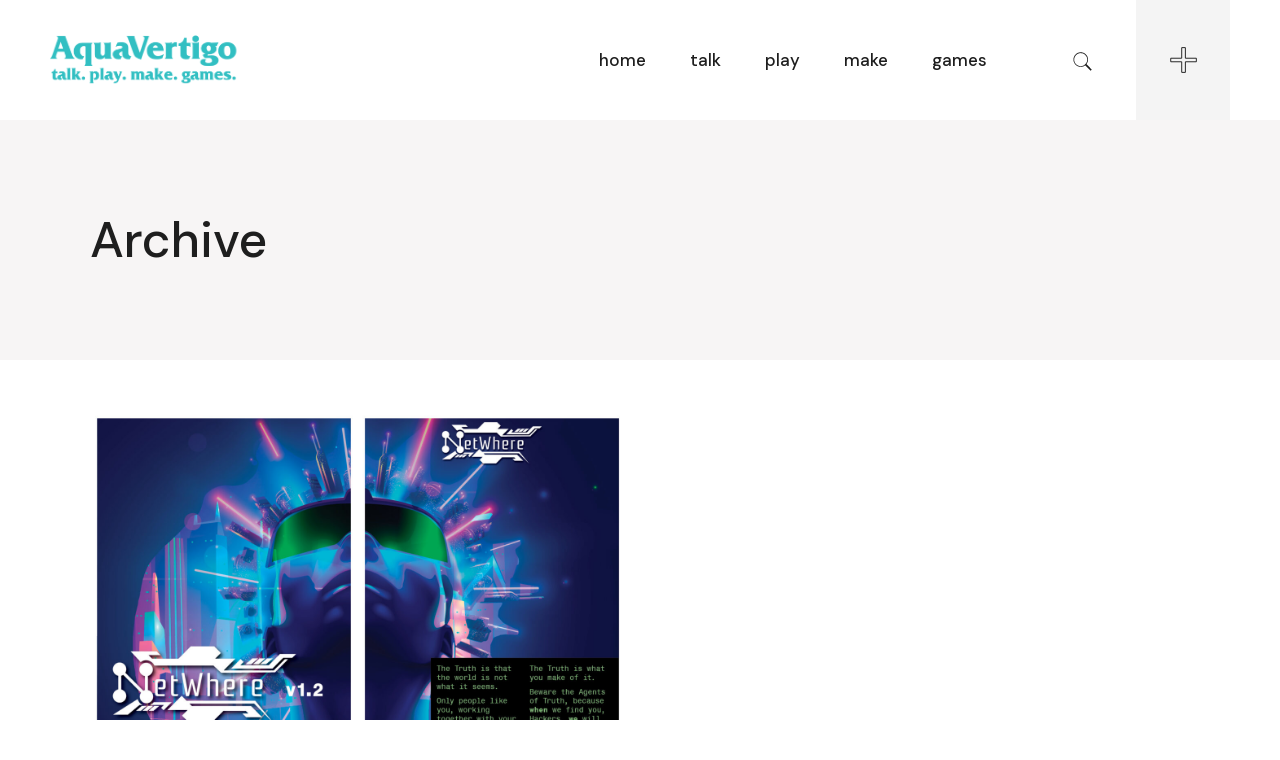

--- FILE ---
content_type: text/html; charset=UTF-8
request_url: https://aquavertigo.com/portfolio-category/status-published/
body_size: 9927
content:
<!DOCTYPE html>
<html lang="en-US">
<head>
	<meta charset="UTF-8">
	<meta name="viewport" content="width=device-width, initial-scale=1, user-scalable=yes">
	<link rel="profile" href="https://gmpg.org/xfn/11">

	<title>Status: Published &#8211; AquaVertigo Publishing</title>
<meta name='robots' content='max-image-preview:large' />
<link rel='dns-prefetch' href='//stats.wp.com' />
<link rel='dns-prefetch' href='//fonts.googleapis.com' />
<link rel="alternate" type="application/rss+xml" title="AquaVertigo Publishing &raquo; Feed" href="https://aquavertigo.com/feed/" />
<link rel="alternate" type="application/rss+xml" title="AquaVertigo Publishing &raquo; Comments Feed" href="https://aquavertigo.com/comments/feed/" />
<link rel="alternate" type="application/rss+xml" title="AquaVertigo Publishing &raquo; Status: Published Portfolio Category Feed" href="https://aquavertigo.com/portfolio-category/status-published/feed/" />
<script type="text/javascript">
/* <![CDATA[ */
window._wpemojiSettings = {"baseUrl":"https:\/\/s.w.org\/images\/core\/emoji\/15.0.3\/72x72\/","ext":".png","svgUrl":"https:\/\/s.w.org\/images\/core\/emoji\/15.0.3\/svg\/","svgExt":".svg","source":{"concatemoji":"https:\/\/aquavertigo.com\/wp-includes\/js\/wp-emoji-release.min.js?ver=6.6.4"}};
/*! This file is auto-generated */
!function(i,n){var o,s,e;function c(e){try{var t={supportTests:e,timestamp:(new Date).valueOf()};sessionStorage.setItem(o,JSON.stringify(t))}catch(e){}}function p(e,t,n){e.clearRect(0,0,e.canvas.width,e.canvas.height),e.fillText(t,0,0);var t=new Uint32Array(e.getImageData(0,0,e.canvas.width,e.canvas.height).data),r=(e.clearRect(0,0,e.canvas.width,e.canvas.height),e.fillText(n,0,0),new Uint32Array(e.getImageData(0,0,e.canvas.width,e.canvas.height).data));return t.every(function(e,t){return e===r[t]})}function u(e,t,n){switch(t){case"flag":return n(e,"\ud83c\udff3\ufe0f\u200d\u26a7\ufe0f","\ud83c\udff3\ufe0f\u200b\u26a7\ufe0f")?!1:!n(e,"\ud83c\uddfa\ud83c\uddf3","\ud83c\uddfa\u200b\ud83c\uddf3")&&!n(e,"\ud83c\udff4\udb40\udc67\udb40\udc62\udb40\udc65\udb40\udc6e\udb40\udc67\udb40\udc7f","\ud83c\udff4\u200b\udb40\udc67\u200b\udb40\udc62\u200b\udb40\udc65\u200b\udb40\udc6e\u200b\udb40\udc67\u200b\udb40\udc7f");case"emoji":return!n(e,"\ud83d\udc26\u200d\u2b1b","\ud83d\udc26\u200b\u2b1b")}return!1}function f(e,t,n){var r="undefined"!=typeof WorkerGlobalScope&&self instanceof WorkerGlobalScope?new OffscreenCanvas(300,150):i.createElement("canvas"),a=r.getContext("2d",{willReadFrequently:!0}),o=(a.textBaseline="top",a.font="600 32px Arial",{});return e.forEach(function(e){o[e]=t(a,e,n)}),o}function t(e){var t=i.createElement("script");t.src=e,t.defer=!0,i.head.appendChild(t)}"undefined"!=typeof Promise&&(o="wpEmojiSettingsSupports",s=["flag","emoji"],n.supports={everything:!0,everythingExceptFlag:!0},e=new Promise(function(e){i.addEventListener("DOMContentLoaded",e,{once:!0})}),new Promise(function(t){var n=function(){try{var e=JSON.parse(sessionStorage.getItem(o));if("object"==typeof e&&"number"==typeof e.timestamp&&(new Date).valueOf()<e.timestamp+604800&&"object"==typeof e.supportTests)return e.supportTests}catch(e){}return null}();if(!n){if("undefined"!=typeof Worker&&"undefined"!=typeof OffscreenCanvas&&"undefined"!=typeof URL&&URL.createObjectURL&&"undefined"!=typeof Blob)try{var e="postMessage("+f.toString()+"("+[JSON.stringify(s),u.toString(),p.toString()].join(",")+"));",r=new Blob([e],{type:"text/javascript"}),a=new Worker(URL.createObjectURL(r),{name:"wpTestEmojiSupports"});return void(a.onmessage=function(e){c(n=e.data),a.terminate(),t(n)})}catch(e){}c(n=f(s,u,p))}t(n)}).then(function(e){for(var t in e)n.supports[t]=e[t],n.supports.everything=n.supports.everything&&n.supports[t],"flag"!==t&&(n.supports.everythingExceptFlag=n.supports.everythingExceptFlag&&n.supports[t]);n.supports.everythingExceptFlag=n.supports.everythingExceptFlag&&!n.supports.flag,n.DOMReady=!1,n.readyCallback=function(){n.DOMReady=!0}}).then(function(){return e}).then(function(){var e;n.supports.everything||(n.readyCallback(),(e=n.source||{}).concatemoji?t(e.concatemoji):e.wpemoji&&e.twemoji&&(t(e.twemoji),t(e.wpemoji)))}))}((window,document),window._wpemojiSettings);
/* ]]> */
</script>
<link rel='stylesheet' id='sbi_styles-css' href='https://aquavertigo.com/wp-content/plugins/instagram-feed/css/sbi-styles.min.css?ver=6.5.1' type='text/css' media='all' />
<style id='wp-emoji-styles-inline-css' type='text/css'>

	img.wp-smiley, img.emoji {
		display: inline !important;
		border: none !important;
		box-shadow: none !important;
		height: 1em !important;
		width: 1em !important;
		margin: 0 0.07em !important;
		vertical-align: -0.1em !important;
		background: none !important;
		padding: 0 !important;
	}
</style>
<link rel='stylesheet' id='mediaelement-css' href='https://aquavertigo.com/wp-includes/js/mediaelement/mediaelementplayer-legacy.min.css?ver=4.2.17' type='text/css' media='all' />
<link rel='stylesheet' id='wp-mediaelement-css' href='https://aquavertigo.com/wp-includes/js/mediaelement/wp-mediaelement.min.css?ver=6.6.4' type='text/css' media='all' />
<style id='jetpack-sharing-buttons-style-inline-css' type='text/css'>
.jetpack-sharing-buttons__services-list{display:flex;flex-direction:row;flex-wrap:wrap;gap:0;list-style-type:none;margin:5px;padding:0}.jetpack-sharing-buttons__services-list.has-small-icon-size{font-size:12px}.jetpack-sharing-buttons__services-list.has-normal-icon-size{font-size:16px}.jetpack-sharing-buttons__services-list.has-large-icon-size{font-size:24px}.jetpack-sharing-buttons__services-list.has-huge-icon-size{font-size:36px}@media print{.jetpack-sharing-buttons__services-list{display:none!important}}.editor-styles-wrapper .wp-block-jetpack-sharing-buttons{gap:0;padding-inline-start:0}ul.jetpack-sharing-buttons__services-list.has-background{padding:1.25em 2.375em}
</style>
<link rel='stylesheet' id='contact-form-7-css' href='https://aquavertigo.com/wp-content/plugins/contact-form-7/includes/css/styles.css?ver=6.0.6' type='text/css' media='all' />
<link rel='stylesheet' id='Total_Soft_Portfolio-css' href='https://aquavertigo.com/wp-content/plugins/gallery-portfolio/CSS/Total-Soft-Portfolio-Widget.css?ver=6.6.4' type='text/css' media='all' />
<link rel='stylesheet' id='Total_Soft_Portfolio2-css' href='https://aquavertigo.com/wp-content/plugins/gallery-portfolio/CSS/Filt_popup.min.css?ver=6.6.4' type='text/css' media='all' />
<link rel='stylesheet' id='fontawesome-css-css' href='https://aquavertigo.com/wp-content/plugins/gallery-portfolio/CSS/totalsoft.css?ver=6.6.4' type='text/css' media='all' />
<link rel='stylesheet' id='patreon-wordpress-css-css' href='https://aquavertigo.com/wp-content/plugins/patreon-connect/assets/css/app.css?ver=6.6.4' type='text/css' media='all' />
<link rel='stylesheet' id='simply-gallery-block-frontend-css' href='https://aquavertigo.com/wp-content/plugins/simply-gallery-block/blocks/pgc_sgb.min.style.css?ver=3.2.4.1' type='text/css' media='all' />
<link rel='stylesheet' id='ppress-frontend-css' href='https://aquavertigo.com/wp-content/plugins/wp-user-avatar/assets/css/frontend.min.css?ver=4.15.16' type='text/css' media='all' />
<link rel='stylesheet' id='ppress-flatpickr-css' href='https://aquavertigo.com/wp-content/plugins/wp-user-avatar/assets/flatpickr/flatpickr.min.css?ver=4.15.16' type='text/css' media='all' />
<link rel='stylesheet' id='ppress-select2-css' href='https://aquavertigo.com/wp-content/plugins/wp-user-avatar/assets/select2/select2.min.css?ver=6.6.4' type='text/css' media='all' />
<link rel='stylesheet' id='qi-addons-for-elementor-grid-style-css' href='https://aquavertigo.com/wp-content/plugins/qi-addons-for-elementor/assets/css/grid.min.css?ver=1.8.0' type='text/css' media='all' />
<link rel='stylesheet' id='qi-addons-for-elementor-helper-parts-style-css' href='https://aquavertigo.com/wp-content/plugins/qi-addons-for-elementor/assets/css/helper-parts.min.css?ver=1.8.0' type='text/css' media='all' />
<link rel='stylesheet' id='qi-addons-for-elementor-style-css' href='https://aquavertigo.com/wp-content/plugins/qi-addons-for-elementor/assets/css/main.min.css?ver=1.8.0' type='text/css' media='all' />
<link rel='stylesheet' id='swiper-css' href='https://aquavertigo.com/wp-content/plugins/qi-addons-for-elementor/assets/plugins/swiper/8.4.5/swiper.min.css?ver=6.6.4' type='text/css' media='all' />
<link rel='stylesheet' id='perfect-scrollbar-css' href='https://aquavertigo.com/wp-content/plugins/qode-essential-addons/assets/plugins/perfect-scrollbar/perfect-scrollbar.css?ver=1.5.3' type='text/css' media='all' />
<link rel='stylesheet' id='qode-essential-addons-style-css' href='https://aquavertigo.com/wp-content/plugins/qode-essential-addons/assets/css/main.min.css?ver=1.6.4' type='text/css' media='all' />
<link rel='stylesheet' id='qi-grid-css' href='https://aquavertigo.com/wp-content/themes/qi/assets/css/grid.min.css?ver=1.2.1688177783' type='text/css' media='all' />
<link rel='stylesheet' id='qi-main-css' href='https://aquavertigo.com/wp-content/themes/qi/assets/css/main.min.css?ver=1.2.1688177783' type='text/css' media='all' />
<style id='qi-main-inline-css' type='text/css'>
.widget.widget_recent_entries ul li .post-date, body[class*="theme-qi"] .qodef-blog .qodef-info-style .qodef-e-info-item a, body[class*="theme-qi"] .qodef-blog .qodef-info-style .qodef-e-info-item:after, body[class*="theme-qi"] .qodef-blog-shortcode.qodef-item-layout--standard .qodef-blog-item .qodef-e-info.qodef-info--top .qodef-e-info-item a, body[class*="theme-qi"] .qodef-blog-shortcode.qodef-item-layout--standard .qodef-blog-item .qodef-e-info.qodef-info--top .qodef-e-info-item:after, body[class*="theme-qi"] .widget.widget_rss ul a.rsswidget, body[class*="theme-qi"] #qodef-page-comments-list .qodef-comment-item .qodef-e-date a, body[class*="the-two"] .qodef-blog .qodef-e-info .qodef-e-info-item a, body[class*="the-two"] .qodef-blog-shortcode.qodef-item-layout--standard .qodef-blog-item .qodef-e-info.qodef-info--top .qodef-e-info-item a, body[class*="the-two"] .widget.widget_rss ul a.rsswidget, body[class*="the-two"] #qodef-page-comments-list .qodef-comment-item .qodef-e-date a { color: #32bfc2;}body[class*="theme-qi"] .qodef-blog .qodef-info-style, body[class*="theme-qi"] .qodef-blog-shortcode.qodef-item-layout--standard .qodef-blog-item .qodef-e-info.qodef-info--top .qodef-e-info-item { color: #32bfc2;}#qodef-page-footer-top-area { background-color: #333333;}#qodef-page-footer-top-area-inner { border-top-color: #333333;border-top-width: 1px;}#qodef-page-footer-bottom-area { background-color: #333333;}.qodef-header-sticky { height: 50px;background-color: #dddddd;}#qodef-page-header .qodef-header-logo-link { height: 50px;}#qodef-side-area { background: rgba(255,255,255,0.85);}.qodef-mobile-header--standard .qodef-mobile-header-navigation { background-color: #999999;}.qodef-mobile-header-navigation { background-color: #666666!important;}.qodef-mobile-header--standard #qodef-page-mobile-header { background-color: #999999;}.qodef-mobile-header-navigation> ul > li > a { color: #ffffff;}.qodef-mobile-header-navigation> ul > li > .qodef-mobile-menu-item-icon { color: #ffffff;}.qodef-mobile-header-navigation> ul > li > a:hover, .qodef-mobile-header-navigation> ul > li > a:focus { color: #ffffff;}.qodef-mobile-header-navigation> ul > li > .qodef-mobile-menu-item-icon:hover, .qodef-mobile-header-navigation> ul > li > .qodef-mobile-menu-item-icon:focus { color: #ffffff;}.qodef-mobile-header-navigation> ul > li.current-menu-ancestor > a, .qodef-mobile-header-navigation> ul > li.current-menu-item > a { color: #ffffff;}.qodef-mobile-header-navigation> ul > li.current-menu-ancestor > .qodef-mobile-menu-item-icon, .qodef-mobile-header-navigation> ul > li.current-menu-item > .qodef-mobile-menu-item-icon { color: #ffffff;}
</style>
<link rel='stylesheet' id='qi-style-css' href='https://aquavertigo.com/wp-content/themes/qi/style.css?ver=1.2.1688177783' type='text/css' media='all' />
<link rel='stylesheet' id='chld_thm_cfg_child-css' href='https://aquavertigo.com/wp-content/themes/qi-child/style.css?ver=6.6.4' type='text/css' media='all' />
<link rel='stylesheet' id='qi-google-fonts-css' href='https://fonts.googleapis.com/css?family=DM+Sans%3A400%2C500%2C600%2C700&#038;subset=latin-ext&#038;display=swap&#038;ver=1.0.0' type='text/css' media='all' />
<style id='akismet-widget-style-inline-css' type='text/css'>

			.a-stats {
				--akismet-color-mid-green: #357b49;
				--akismet-color-white: #fff;
				--akismet-color-light-grey: #f6f7f7;

				max-width: 350px;
				width: auto;
			}

			.a-stats * {
				all: unset;
				box-sizing: border-box;
			}

			.a-stats strong {
				font-weight: 600;
			}

			.a-stats a.a-stats__link,
			.a-stats a.a-stats__link:visited,
			.a-stats a.a-stats__link:active {
				background: var(--akismet-color-mid-green);
				border: none;
				box-shadow: none;
				border-radius: 8px;
				color: var(--akismet-color-white);
				cursor: pointer;
				display: block;
				font-family: -apple-system, BlinkMacSystemFont, 'Segoe UI', 'Roboto', 'Oxygen-Sans', 'Ubuntu', 'Cantarell', 'Helvetica Neue', sans-serif;
				font-weight: 500;
				padding: 12px;
				text-align: center;
				text-decoration: none;
				transition: all 0.2s ease;
			}

			/* Extra specificity to deal with TwentyTwentyOne focus style */
			.widget .a-stats a.a-stats__link:focus {
				background: var(--akismet-color-mid-green);
				color: var(--akismet-color-white);
				text-decoration: none;
			}

			.a-stats a.a-stats__link:hover {
				filter: brightness(110%);
				box-shadow: 0 4px 12px rgba(0, 0, 0, 0.06), 0 0 2px rgba(0, 0, 0, 0.16);
			}

			.a-stats .count {
				color: var(--akismet-color-white);
				display: block;
				font-size: 1.5em;
				line-height: 1.4;
				padding: 0 13px;
				white-space: nowrap;
			}
		
</style>
<script type="text/javascript" src="https://aquavertigo.com/wp-includes/js/jquery/jquery.min.js?ver=3.7.1" id="jquery-core-js"></script>
<script type="text/javascript" src="https://aquavertigo.com/wp-includes/js/jquery/jquery-migrate.min.js?ver=3.4.1" id="jquery-migrate-js"></script>
<script type="text/javascript" src="https://aquavertigo.com/wp-includes/js/jquery/ui/core.min.js?ver=1.13.3" id="jquery-ui-core-js"></script>
<script type="text/javascript" id="Total_Soft_Portfolio-js-extra">
/* <![CDATA[ */
var ts_pg_object = {"ajaxurl":"https:\/\/aquavertigo.com\/wp-admin\/admin-ajax.php","ts_pg_nonce_field":"b9d0878ac2"};
/* ]]> */
</script>
<script type="text/javascript" src="https://aquavertigo.com/wp-content/plugins/gallery-portfolio/JS/Total-Soft-Portfolio-Widget.js?ver=6.6.4" id="Total_Soft_Portfolio-js"></script>
<script type="text/javascript" src="https://aquavertigo.com/wp-content/plugins/wp-user-avatar/assets/flatpickr/flatpickr.min.js?ver=4.15.16" id="ppress-flatpickr-js"></script>
<script type="text/javascript" src="https://aquavertigo.com/wp-content/plugins/wp-user-avatar/assets/select2/select2.min.js?ver=4.15.16" id="ppress-select2-js"></script>
<script type="text/javascript" src="https://aquavertigo.com/wp-content/plugins/wp-subscribe-form/includes/js/select2.min.js?ver=6.6.4" id="sfba-select2-js"></script>
<script type="text/javascript" id="sfba-form-ajax-js-extra">
/* <![CDATA[ */
var the_ajax_script = {"ajaxurl":"https:\/\/aquavertigo.com\/wp-admin\/admin-ajax.php","ajax_nonce":"6e1abd4106"};
/* ]]> */
</script>
<script type="text/javascript" src="https://aquavertigo.com/wp-content/plugins/wp-subscribe-form/includes/js/sfba-form-ajax.js?ver=6.6.4" id="sfba-form-ajax-js"></script>
<link rel="https://api.w.org/" href="https://aquavertigo.com/wp-json/" /><link rel="alternate" title="JSON" type="application/json" href="https://aquavertigo.com/wp-json/wp/v2/portfolio-category/104" /><link rel="EditURI" type="application/rsd+xml" title="RSD" href="https://aquavertigo.com/xmlrpc.php?rsd" />
<meta name="generator" content="WordPress 6.6.4" />
<!-- HubSpot WordPress Plugin v11.1.65: embed JS disabled as a portalId has not yet been configured --><style>@font-face {
			font-family: 'Libre Franklin Extra Bold';
			src: url('https://aquavertigo.com/wp-content/plugins/patreon-connect/assets/fonts/librefranklin-extrabold-webfont.woff2') format('woff2'),
				 url('https://aquavertigo.com/wp-content/plugins/patreon-connect/assets/fonts/librefranklin-extrabold-webfont.woff') format('woff');
			font-weight: bold;
			}</style><noscript><style>.simply-gallery-amp{ display: block !important; }</style></noscript><noscript><style>.sgb-preloader{ display: none !important; }</style></noscript>	<style>img#wpstats{display:none}</style>
		<meta name="generator" content="Elementor 3.24.6; features: additional_custom_breakpoints; settings: css_print_method-external, google_font-enabled, font_display-swap">
			<style>
				.e-con.e-parent:nth-of-type(n+4):not(.e-lazyloaded):not(.e-no-lazyload),
				.e-con.e-parent:nth-of-type(n+4):not(.e-lazyloaded):not(.e-no-lazyload) * {
					background-image: none !important;
				}
				@media screen and (max-height: 1024px) {
					.e-con.e-parent:nth-of-type(n+3):not(.e-lazyloaded):not(.e-no-lazyload),
					.e-con.e-parent:nth-of-type(n+3):not(.e-lazyloaded):not(.e-no-lazyload) * {
						background-image: none !important;
					}
				}
				@media screen and (max-height: 640px) {
					.e-con.e-parent:nth-of-type(n+2):not(.e-lazyloaded):not(.e-no-lazyload),
					.e-con.e-parent:nth-of-type(n+2):not(.e-lazyloaded):not(.e-no-lazyload) * {
						background-image: none !important;
					}
				}
			</style>
			<link rel="icon" href="https://aquavertigo.com/wp-content/uploads/2018/05/favicon.ico" sizes="32x32" />
<link rel="icon" href="https://aquavertigo.com/wp-content/uploads/2018/05/favicon.ico" sizes="192x192" />
<link rel="apple-touch-icon" href="https://aquavertigo.com/wp-content/uploads/2018/05/favicon.ico" />
<meta name="msapplication-TileImage" content="https://aquavertigo.com/wp-content/uploads/2018/05/favicon.ico" />
		<style type="text/css" id="wp-custom-css">
			h1.qodef-portfolio-title {display:none;}
div.qodef-e.qodef-info--date {display:none;}
p.prom {font-size: 120%; text-align:center; padding:20px; background-color:#32BFC2;}
p.prom a {color:#fff;}
div#block-9 > h5.wp-block-heading {color:#fff; margin:0;}
div#block-7 > figure > figcaption {display:none;}
div#qodef-page-inner.qodef-content-grid {padding-top:50px;}		</style>
		</head>
<body class="archive tax-portfolio-category term-status-published term-104 wp-embed-responsive qodef-qi--no-touch qi-addons-for-elementor-1.8.0 qodef-back-to-top--enabled qodef-content-grid-1200  qodef-header--standard qodef-header-appearance--sticky qodef-mobile-header--standard qode-essential-addons-1.6.4 qi-child-child-1.2.1688177783 theme-qi qi-1.3 qodef-header-standard--right qodef-search--covers-header elementor-default elementor-kit-2430" itemscope itemtype="https://schema.org/WebPage">
	<a class="skip-link screen-reader-text" href="#qodef-page-content">Skip to the content</a>	<div id="qodef-page-wrapper" class="">
		<header id="qodef-page-header" >
		<div id="qodef-page-header-inner" class="">
		<a itemprop="url" class="qodef-header-logo-link qodef-height--set qodef-source--image" href="https://aquavertigo.com/" rel="home">
	<img width="1667" height="434" src="https://aquavertigo.com/wp-content/uploads/2018/05/aquavertigo_logo_tagline.png" class="qodef-header-logo-image qodef--main" alt="logo main" itemprop="image" srcset="https://aquavertigo.com/wp-content/uploads/2018/05/aquavertigo_logo_tagline.png 1667w, https://aquavertigo.com/wp-content/uploads/2018/05/aquavertigo_logo_tagline-600x156.png 600w, https://aquavertigo.com/wp-content/uploads/2018/05/aquavertigo_logo_tagline-300x78.png 300w, https://aquavertigo.com/wp-content/uploads/2018/05/aquavertigo_logo_tagline-768x200.png 768w, https://aquavertigo.com/wp-content/uploads/2018/05/aquavertigo_logo_tagline-1024x267.png 1024w" sizes="(max-width: 1667px) 100vw, 1667px" /></a>
	<nav class="qodef-header-navigation" role="navigation" aria-label="Top Menu">
		<ul id="menu-tpmg-1" class="menu"><li class="menu-item menu-item-type-post_type menu-item-object-page menu-item-home menu-item-2564"><a href="https://aquavertigo.com/"><span class="qodef-menu-item-text">home</span></a></li>
<li class="menu-item menu-item-type-post_type menu-item-object-page menu-item-has-children menu-item-2771 qodef-menu-item--narrow"><a href="https://aquavertigo.com/talk/"><span class="qodef-menu-item-text">talk</span></a>
<ul class="sub-menu">
	<li class="menu-item menu-item-type-post_type menu-item-object-page current_page_parent menu-item-2577"><a href="https://aquavertigo.com/blog/"><span class="qodef-menu-item-text">blog</span></a></li>
	<li class="menu-item menu-item-type-post_type menu-item-object-page menu-item-2787"><a href="https://aquavertigo.com/contact/"><span class="qodef-menu-item-text">contact</span></a></li>
	<li class="menu-item menu-item-type-custom menu-item-object-custom menu-item-2592"><a target="_blank" rel="noopener" href="https://open.spotify.com/show/7BFmWMJv05jQoYjSXOYo7d"><span class="qodef-menu-item-text">gameways podcast</span></a></li>
</ul>
</li>
<li class="menu-item menu-item-type-post_type menu-item-object-page menu-item-2574"><a href="https://aquavertigo.com/play/"><span class="qodef-menu-item-text">play</span></a></li>
<li class="menu-item menu-item-type-post_type menu-item-object-page menu-item-2575"><a href="https://aquavertigo.com/make/"><span class="qodef-menu-item-text">make</span></a></li>
<li class="menu-item menu-item-type-post_type menu-item-object-page menu-item-has-children menu-item-2576 qodef-menu-item--narrow"><a href="https://aquavertigo.com/games/"><span class="qodef-menu-item-text">games</span></a>
<ul class="sub-menu">
	<li class="menu-item menu-item-type-custom menu-item-object-custom menu-item-2649"><a target="_blank" rel="noopener" href="https://aquavertigo.itch.io/"><span class="qodef-menu-item-text">itch.io shop</span></a></li>
	<li class="menu-item menu-item-type-custom menu-item-object-custom menu-item-3187"><a target="_blank" rel="noopener" href="https://www.patreon.com/aquavertigo"><span class="qodef-menu-item-text">Patreon page</span></a></li>
</ul>
</li>
</ul>	</nav>
	<div class="qodef-widget-holder qodef--one">
		<div id="qode_essential_addons_search_opener-2" class="widget widget_qode_essential_addons_search_opener qodef-header-widget-area-one" data-area="header-widget-one">			<a href="javascript:void(0)" class="qodef-opener-icon qodef-m qodef-search-opener qodef--predefined" style="margin: 0 0 0 32px;" >
				<span class="qodef-m-icon">
					<svg  xmlns="http://www.w3.org/2000/svg" x="0px" y="0px" viewBox="0 0 29.5 29.4" xml:space="preserve"><g><path d="M29.3,27.3L27.5,29l-8.4-8.4c-2,1.6-4.4,2.4-7.1,2.4c-3.1,0-5.8-1.1-8-3.3c-2.2-2.2-3.3-4.9-3.3-8s1.1-5.8,3.3-8c2.2-2.2,4.9-3.3,8-3.3s5.8,1.1,8,3.3c2.2,2.2,3.3,4.9,3.3,8c0,2.7-0.8,5-2.4,7.1L29.3,27.3z M4.9,19c1.9,1.9,4.3,2.9,7.1,2.9c2.8,0,5.1-1,7.1-3c2-2,3-4.4,3-7.1c0-2.8-1-5.1-3-7.1c-2-2-4.4-3-7.1-3c-2.8,0-5.1,1-7.1,3c-2,2-3,4.4-3,7.1C1.9,14.6,2.9,17,4.9,19z"/></g></svg>				</span>
							</a>
			</div><div id="qode_essential_addons_side_area_opener-2" class="widget widget_qode_essential_addons_side_area_opener qodef-header-widget-area-one" data-area="header-widget-one">			<a href="javascript:void(0)" class="qodef-opener-icon qodef-m qodef-side-area-opener qodef--predefined" style="margin: 0 0 0 0" aria-expanded="false" aria-label="Open the side area">
				<span class="qodef-m-icon">
					<svg  xmlns="http://www.w3.org/2000/svg" x="0px" y="0px" viewBox="0 0 29.5 29.4" xml:space="preserve"><polygon points="28.8,12.7 16.8,12.7 16.8,0.7 12.8,0.7 12.8,12.7 0.8,12.7 0.8,16.7 12.8,16.7 12.8,28.7 16.8,28.7 16.8,16.7 28.8,16.7 "/></svg>				</span>
			</a>
			</div>	</div>
	</div>
	<div class="qodef-header-sticky qodef-custom-header-layout qodef-appearance--down">
	<div class="qodef-header-sticky-inner ">
		<a itemprop="url" class="qodef-header-logo-link qodef-height--set qodef-source--image" href="https://aquavertigo.com/" rel="home">
	<img width="317" height="317" src="https://aquavertigo.com/wp-content/uploads/2018/05/aquavertigo_logo_round.png" class="qodef-header-logo-image qodef--main" alt="logo main" itemprop="image" srcset="https://aquavertigo.com/wp-content/uploads/2018/05/aquavertigo_logo_round.png 317w, https://aquavertigo.com/wp-content/uploads/2018/05/aquavertigo_logo_round-300x300.png 300w, https://aquavertigo.com/wp-content/uploads/2018/05/aquavertigo_logo_round-100x100.png 100w, https://aquavertigo.com/wp-content/uploads/2018/05/aquavertigo_logo_round-150x150.png 150w" sizes="(max-width: 317px) 100vw, 317px" /></a>
	<nav class="qodef-header-navigation" role="navigation" aria-label="Top Menu">
		<ul id="menu-tpmg-2" class="menu"><li class="menu-item menu-item-type-post_type menu-item-object-page menu-item-home menu-item-2564"><a href="https://aquavertigo.com/"><span class="qodef-menu-item-text">home</span></a></li>
<li class="menu-item menu-item-type-post_type menu-item-object-page menu-item-has-children menu-item-2771 qodef-menu-item--narrow"><a href="https://aquavertigo.com/talk/"><span class="qodef-menu-item-text">talk</span></a>
<ul class="sub-menu">
	<li class="menu-item menu-item-type-post_type menu-item-object-page current_page_parent menu-item-2577"><a href="https://aquavertigo.com/blog/"><span class="qodef-menu-item-text">blog</span></a></li>
	<li class="menu-item menu-item-type-post_type menu-item-object-page menu-item-2787"><a href="https://aquavertigo.com/contact/"><span class="qodef-menu-item-text">contact</span></a></li>
	<li class="menu-item menu-item-type-custom menu-item-object-custom menu-item-2592"><a target="_blank" rel="noopener" href="https://open.spotify.com/show/7BFmWMJv05jQoYjSXOYo7d"><span class="qodef-menu-item-text">gameways podcast</span></a></li>
</ul>
</li>
<li class="menu-item menu-item-type-post_type menu-item-object-page menu-item-2574"><a href="https://aquavertigo.com/play/"><span class="qodef-menu-item-text">play</span></a></li>
<li class="menu-item menu-item-type-post_type menu-item-object-page menu-item-2575"><a href="https://aquavertigo.com/make/"><span class="qodef-menu-item-text">make</span></a></li>
<li class="menu-item menu-item-type-post_type menu-item-object-page menu-item-has-children menu-item-2576 qodef-menu-item--narrow"><a href="https://aquavertigo.com/games/"><span class="qodef-menu-item-text">games</span></a>
<ul class="sub-menu">
	<li class="menu-item menu-item-type-custom menu-item-object-custom menu-item-2649"><a target="_blank" rel="noopener" href="https://aquavertigo.itch.io/"><span class="qodef-menu-item-text">itch.io shop</span></a></li>
	<li class="menu-item menu-item-type-custom menu-item-object-custom menu-item-3187"><a target="_blank" rel="noopener" href="https://www.patreon.com/aquavertigo"><span class="qodef-menu-item-text">Patreon page</span></a></li>
</ul>
</li>
</ul>	</nav>
	</div>
	<form action="https://aquavertigo.com/" class="qodef-search-cover-form" method="get">
	<div class="qodef-m-inner">
		<input type="text" placeholder="Enter keywords..." name="s" class="qodef-m-form-field" autocomplete="off" required/>
		<a href="javascript:void(0)" class="qodef-m-close qodef-opener-icon qodef-m qodef--predefined">
			<span class="qodef-m-icon">
				<svg  xmlns="http://www.w3.org/2000/svg" x="0px" y="0px" viewBox="0 0 29.5 29.4" xml:space="preserve"><polygon points="28.8,12.7 16.8,12.7 16.8,0.7 12.8,0.7 12.8,12.7 0.8,12.7 0.8,16.7 12.8,16.7 12.8,28.7 16.8,28.7 16.8,16.7 28.8,16.7 "/></svg>			</span>
		</a>
	</div>
</form>
</div>
<form action="https://aquavertigo.com/" class="qodef-search-cover-form" method="get">
	<div class="qodef-m-inner">
		<input type="text" placeholder="Enter keywords..." name="s" class="qodef-m-form-field" autocomplete="off" required/>
		<a href="javascript:void(0)" class="qodef-m-close qodef-opener-icon qodef-m qodef--predefined">
			<span class="qodef-m-icon">
				<svg  xmlns="http://www.w3.org/2000/svg" x="0px" y="0px" viewBox="0 0 29.5 29.4" xml:space="preserve"><polygon points="28.8,12.7 16.8,12.7 16.8,0.7 12.8,0.7 12.8,12.7 0.8,12.7 0.8,16.7 12.8,16.7 12.8,28.7 16.8,28.7 16.8,16.7 28.8,16.7 "/></svg>			</span>
		</a>
	</div>
</form>
</header>
<header id="qodef-page-mobile-header">
		<div id="qodef-page-mobile-header-inner" >
		<a itemprop="url" class="qodef-mobile-header-logo-link qodef-height--not-set qodef-source--image" href="https://aquavertigo.com/" rel="home">
	<img width="317" height="317" src="https://aquavertigo.com/wp-content/uploads/2018/05/aquavertigo_logo_round.png" class="qodef-header-logo-image qodef--main" alt="logo main" itemprop="image" srcset="https://aquavertigo.com/wp-content/uploads/2018/05/aquavertigo_logo_round.png 317w, https://aquavertigo.com/wp-content/uploads/2018/05/aquavertigo_logo_round-300x300.png 300w, https://aquavertigo.com/wp-content/uploads/2018/05/aquavertigo_logo_round-100x100.png 100w, https://aquavertigo.com/wp-content/uploads/2018/05/aquavertigo_logo_round-150x150.png 150w" sizes="(max-width: 317px) 100vw, 317px" /></a>
	<button type="button" class="qodef-mobile-header-opener" aria-expanded="false" aria-label="Open the menu">
		<svg class="qodef--initial" xmlns="http://www.w3.org/2000/svg" width="20" height="13" x="0px" y="0px" viewBox="0 0 21.3 13.7" xml:space="preserve" aria-hidden="true"><rect x="10.1" y="-9.1" transform="matrix(-1.836970e-16 1 -1 -1.836970e-16 11.5 -9.75)" width="1" height="20"/><rect x="10.1" y="-3.1" transform="matrix(-1.836970e-16 1 -1 -1.836970e-16 17.5 -3.75)" width="1" height="20"/><rect x="10.1" y="2.9" transform="matrix(-1.836970e-16 1 -1 -1.836970e-16 23.5 2.25)" width="1" height="20"/></svg>	</button>
		<nav class="qodef-mobile-header-navigation qodef-mobile-header-navigation-initial" role="navigation" aria-label="Mobile Menu">
		<ul id="menu-tpmg-3" class=""><li class="menu-item menu-item-type-post_type menu-item-object-page menu-item-home menu-item-2564"><a href="https://aquavertigo.com/"><span class="qodef-menu-item-text">home</span></a></li>
<li class="menu-item menu-item-type-post_type menu-item-object-page menu-item-has-children menu-item-2771 qodef-menu-item--narrow"><a href="https://aquavertigo.com/talk/"><span class="qodef-menu-item-text">talk</span></a><button type="button" class="qodef-mobile-menu-item-icon" aria-expanded="false" aria-label="Open the menu"><span class="screen-reader-text">Show sub menu</span><svg  xmlns="http://www.w3.org/2000/svg" x="0px" y="0px" width="6.2px" height="10.8px" viewBox="0 0 6.2 10.8" xml:space="preserve" aria-hidden="true"><g><path d="M5.9,5.9l-4.7,4.7c-0.3,0.3-0.7,0.3-1,0c-0.1-0.1-0.2-0.3-0.2-0.5c0-0.2,0.1-0.4,0.2-0.5l4.1-4.2L0.3,1.2c-0.4-0.3-0.4-0.7,0-1c0.3-0.3,0.7-0.3,1,0l4.7,4.7C6.1,5,6.2,5.2,6.2,5.4C6.2,5.6,6.1,5.8,5.9,5.9z"/></g></svg></button>
<ul class="sub-menu">
	<li class="menu-item menu-item-type-post_type menu-item-object-page current_page_parent menu-item-2577"><a href="https://aquavertigo.com/blog/"><span class="qodef-menu-item-text">blog</span></a></li>
	<li class="menu-item menu-item-type-post_type menu-item-object-page menu-item-2787"><a href="https://aquavertigo.com/contact/"><span class="qodef-menu-item-text">contact</span></a></li>
	<li class="menu-item menu-item-type-custom menu-item-object-custom menu-item-2592"><a target="_blank" rel="noopener" href="https://open.spotify.com/show/7BFmWMJv05jQoYjSXOYo7d"><span class="qodef-menu-item-text">gameways podcast</span></a></li>
</ul>
</li>
<li class="menu-item menu-item-type-post_type menu-item-object-page menu-item-2574"><a href="https://aquavertigo.com/play/"><span class="qodef-menu-item-text">play</span></a></li>
<li class="menu-item menu-item-type-post_type menu-item-object-page menu-item-2575"><a href="https://aquavertigo.com/make/"><span class="qodef-menu-item-text">make</span></a></li>
<li class="menu-item menu-item-type-post_type menu-item-object-page menu-item-has-children menu-item-2576 qodef-menu-item--narrow"><a href="https://aquavertigo.com/games/"><span class="qodef-menu-item-text">games</span></a><button type="button" class="qodef-mobile-menu-item-icon" aria-expanded="false" aria-label="Open the menu"><span class="screen-reader-text">Show sub menu</span><svg  xmlns="http://www.w3.org/2000/svg" x="0px" y="0px" width="6.2px" height="10.8px" viewBox="0 0 6.2 10.8" xml:space="preserve" aria-hidden="true"><g><path d="M5.9,5.9l-4.7,4.7c-0.3,0.3-0.7,0.3-1,0c-0.1-0.1-0.2-0.3-0.2-0.5c0-0.2,0.1-0.4,0.2-0.5l4.1-4.2L0.3,1.2c-0.4-0.3-0.4-0.7,0-1c0.3-0.3,0.7-0.3,1,0l4.7,4.7C6.1,5,6.2,5.2,6.2,5.4C6.2,5.6,6.1,5.8,5.9,5.9z"/></g></svg></button>
<ul class="sub-menu">
	<li class="menu-item menu-item-type-custom menu-item-object-custom menu-item-2649"><a target="_blank" rel="noopener" href="https://aquavertigo.itch.io/"><span class="qodef-menu-item-text">itch.io shop</span></a></li>
	<li class="menu-item menu-item-type-custom menu-item-object-custom menu-item-3187"><a target="_blank" rel="noopener" href="https://www.patreon.com/aquavertigo"><span class="qodef-menu-item-text">Patreon page</span></a></li>
</ul>
</li>
</ul>	</nav>
	</div>
	</header>
		<div id="qodef-page-outer">
			<div class="qodef-page-title qodef-m qodef-title--standard qodef-alignment--left qodef-vertical-alignment--header-bottom">
		<div class="qodef-m-inner">
		<div class="qodef-m-content qodef-content-grid">
	<h1 class="qodef-m-title entry-title">
		Archive	</h1>
	</div>
	</div>
	</div>
			<div id="qodef-page-inner" class="qodef-content-grid">
<main id="qodef-page-content" class="qodef-grid qodef-layout--columns qodef-gutter--huge">
	<div class="qodef-grid-inner">
		<div class="qodef-grid-item">
	<div class="qodef-shortcode qodef-m  qodef-portfolio-list qodef-item-layout--info-below    qodef-grid qodef-layout--columns  qodef-gutter--normal qodef-col-num--2  qodef-item-layout--info-below qodef-responsive--predefined"  >	<div class="qodef-grid-inner">		<article class="qodef-e qodef-grid-item qodef-item--full post-2982 portfolio-item type-portfolio-item status-publish has-post-thumbnail hentry portfolio-category-genre-science-fiction portfolio-category-randomiser-dice-pool portfolio-category-randomiser-tokens portfolio-category-status-published portfolio-category-system-psirun portfolio-category-type-rpg">	<div class="qodef-e-inner" >		<div class="qodef-e-image">				<div class="qodef-e-media-image">		<a itemprop="url" href="https://aquavertigo.com/portfolio-item/netwhere/">			<img loading="lazy" width="2200" height="1700" src="https://aquavertigo.com/wp-content/uploads/2023/06/netwhere-rpg-v1.2.1-cover.jpg" class="attachment-full size-full wp-post-image" alt="NetWhere RPG cover" decoding="async" srcset="https://aquavertigo.com/wp-content/uploads/2023/06/netwhere-rpg-v1.2.1-cover.jpg 2200w, https://aquavertigo.com/wp-content/uploads/2023/06/netwhere-rpg-v1.2.1-cover-600x464.jpg 600w, https://aquavertigo.com/wp-content/uploads/2023/06/netwhere-rpg-v1.2.1-cover-300x232.jpg 300w, https://aquavertigo.com/wp-content/uploads/2023/06/netwhere-rpg-v1.2.1-cover-1024x791.jpg 1024w, https://aquavertigo.com/wp-content/uploads/2023/06/netwhere-rpg-v1.2.1-cover-768x593.jpg 768w, https://aquavertigo.com/wp-content/uploads/2023/06/netwhere-rpg-v1.2.1-cover-1536x1187.jpg 1536w, https://aquavertigo.com/wp-content/uploads/2023/06/netwhere-rpg-v1.2.1-cover-2048x1583.jpg 2048w, https://aquavertigo.com/wp-content/uploads/2023/06/netwhere-rpg-v1.2.1-cover-1320x1020.jpg 1320w" sizes="(max-width: 2200px) 100vw, 2200px" />					</a>	</div>		</div>		<div class="qodef-e-content" >								<div class="qodef-e-info-category" >		<a href="https://aquavertigo.com/portfolio-category/genre-science-fiction/" rel="tag">Genre: Science Fiction</a><span class="qodef-category-separator"></span><a href="https://aquavertigo.com/portfolio-category/randomiser-dice-pool/" rel="tag">Randomiser: Dice Pool</a><span class="qodef-category-separator"></span><a href="https://aquavertigo.com/portfolio-category/randomiser-tokens/" rel="tag">Randomiser: Tokens</a><span class="qodef-category-separator"></span><a href="https://aquavertigo.com/portfolio-category/status-published/" rel="tag">Status: Published</a><span class="qodef-category-separator"></span><a href="https://aquavertigo.com/portfolio-category/system-psirun/" rel="tag">System: Psi*Run</a><span class="qodef-category-separator"></span><a href="https://aquavertigo.com/portfolio-category/type-rpg/" rel="tag">Type: RPG</a>	</div>				<h5 itemprop="name" class="qodef-e-title entry-title" >	<a itemprop="url" class="qodef-e-title-link" href="https://aquavertigo.com/portfolio-item/netwhere/">		NetWhere	</a></h5>					</div>	</div></article>	</div>	</div></div>
	</div>
</main>
			</div><!-- close #qodef-page-inner div from header.php -->
		</div><!-- close #qodef-page-outer div from header.php -->
		<footer id="qodef-page-footer" class="qodef-widgets-skin--light">
		<div id="qodef-page-footer-top-area">
		<div id="qodef-page-footer-top-area-inner" class="qodef-content-grid">
			<div class="qodef-grid qodef-layout--columns qodef-responsive--custom qodef-col-num--3 qodef-col-num--768--1 qodef-col-num--680--1 qodef-col-num--480--1 qodef-gutter--normal">
				<div class="qodef-grid-inner">
											<div class="qodef-grid-item">
							<div id="text-5" class="widget widget_text" data-area="footer_top_area_column_1"><h5 class="qodef-widget-title">About Us</h5>			<div class="textwidget"><p>AquaVertigo is a company focused on creating indie social experiences, one story game at a time.</p>
<p>DMK is a creatively curious artist, author, designer, educator, entrepreneur, and organizer based in the Midwest, USA.</p>
<p><a href="https://aquavertigo.com/contact/"></p>
<h5>Contact us</h5>
<p></a></p>
</div>
		</div>						</div>
											<div class="qodef-grid-item">
							<div id="block-9" class="widget widget_block" data-area="footer_top_area_column_2">
<h5 class="wp-block-heading">Our Games</h5>
</div><div id="block-7" class="widget widget_block widget_media_image" data-area="footer_top_area_column_2">
<figure class="wp-block-image size-large"><a href="https://aquavertigo.itch.io/netwhere" target="_blank" rel="https://aquavertigo.itch.io/netwhere"><img fetchpriority="high" fetchpriority="high" decoding="async" width="1024" height="791" src="https://aquavertigo.com/wp-content/uploads/2023/06/netwhere-rpg-v1.2.1-cover-1024x791.jpg" alt="NetWhere RPG cover" class="wp-image-781" srcset="https://aquavertigo.com/wp-content/uploads/2023/06/netwhere-rpg-v1.2.1-cover-1024x791.jpg 1024w, https://aquavertigo.com/wp-content/uploads/2023/06/netwhere-rpg-v1.2.1-cover-600x464.jpg 600w, https://aquavertigo.com/wp-content/uploads/2023/06/netwhere-rpg-v1.2.1-cover-300x232.jpg 300w, https://aquavertigo.com/wp-content/uploads/2023/06/netwhere-rpg-v1.2.1-cover-768x593.jpg 768w, https://aquavertigo.com/wp-content/uploads/2023/06/netwhere-rpg-v1.2.1-cover-1536x1187.jpg 1536w, https://aquavertigo.com/wp-content/uploads/2023/06/netwhere-rpg-v1.2.1-cover-2048x1583.jpg 2048w, https://aquavertigo.com/wp-content/uploads/2023/06/netwhere-rpg-v1.2.1-cover-1320x1020.jpg 1320w" sizes="(max-width: 1024px) 100vw, 1024px" /></a><figcaption class="wp-element-caption"><a href="https://aquavertigo.itch.io/netwhere">NetWhere RPG cover</a></figcaption></figure>
</div><div id="block-8" class="widget widget_block" data-area="footer_top_area_column_2"></div>						</div>
											<div class="qodef-grid-item">
							
		<div id="recent-posts-3" class="widget widget_recent_entries" data-area="footer_top_area_column_3">
		<h5 class="qodef-widget-title">Recent Posts</h5>
		<ul>
											<li>
					<a href="https://aquavertigo.com/focusing-on-armageddon-overdrive/">Focusing on Armageddon Overdrive</a>
											<span class="post-date">August 25, 2024</span>
									</li>
											<li>
					<a href="https://aquavertigo.com/gaming-report-for-august-11-2024/">Gaming Report for August 11, 2024</a>
											<span class="post-date">August 11, 2024</span>
									</li>
											<li>
					<a href="https://aquavertigo.com/happy-one-year-anniversary/">Happy One-year Anniversary!</a>
											<span class="post-date">August 4, 2024</span>
									</li>
					</ul>

		</div><div id="qode_essential_addons_spacer-23" class="widget widget_qode_essential_addons_spacer" data-area="footer_top_area_column_3"><div class="qodef-spacer-widget qodef--vertical" style="height: 40px"></div></div>						</div>
									</div>
			</div>
		</div>
	</div>
	<div id="qodef-page-footer-bottom-area">
		<div id="qodef-page-footer-bottom-area-inner" class="qodef-content-grid">
			<div class="qodef-grid qodef-layout--columns qodef-responsive--custom qodef-col-num--2 qodef-col-num--768--1 qodef-col-num--680--1 qodef-col-num--480--1 qodef-gutter--medium">
				<div class="qodef-grid-inner">
											<div class="qodef-grid-item">
							<div id="text-11" class="widget widget_text" data-area="footer_bottom_area_column_1">			<div class="textwidget"><p style="color: #a8a7a7; font-size: 15px; font-weight: 400;">© 2023 <a class="qodef-qi-colors-link" style="--qi-color: #a8a7a7; --qi-hover-color: #fff; font-size: 15px; font-weight: 400;" href="https://aquavertigo.com/" target="_blank" rel="noopener">AquaVertigo</a>, All Rights Reserved</p>
</div>
		</div>						</div>
											<div class="qodef-grid-item">
													</div>
									</div>
			</div>
		</div>
	</div>
</footer>
	</div><!-- close #qodef-page-wrapper div from header.php -->
	<!-- Instagram Feed JS -->
<script type="text/javascript">
var sbiajaxurl = "https://aquavertigo.com/wp-admin/admin-ajax.php";
</script>
<a id="qodef-back-to-top" href="#" class="qodef--predefined">
	<span class="qodef-back-to-top-icon">
		<svg  xmlns="http://www.w3.org/2000/svg" x="0px" y="0px" viewBox="0 0 1015 771" xml:space="preserve"><polygon points="34.5,307.5 684.2,307.5 513,136.4 629,20.4 882.1,273.5 998.1,389.5 882.1,505.5 629,758.6 513,642.7 684.2,471.5 34.5,471.5 "/></svg>	</span>
</a>
	<div id="qodef-side-area" >
		<a id="qodef-side-area-close" href="javascript:void(0)" class="qodef-opener-icon qodef-m qodef--predefined">
	<span class="qodef-m-icon">
		<svg  xmlns="http://www.w3.org/2000/svg" x="0px" y="0px" viewBox="0 0 29.5 29.4" xml:space="preserve"><polygon points="28.8,12.7 16.8,12.7 16.8,0.7 12.8,0.7 12.8,12.7 0.8,12.7 0.8,16.7 12.8,16.7 12.8,28.7 16.8,28.7 16.8,16.7 28.8,16.7 "/></svg>	</span>
</a>
		<div id="qodef-side-area-inner">
			<div id="media_image-4" class="widget widget_media_image" data-area="side-area"><a href="https://qi30.qodeinteractive.com/"><img loading="lazy" width="317" height="317" src="https://aquavertigo.com/wp-content/uploads/2018/05/aquavertigo_logo_round.png" class="image wp-image-55  attachment-full size-full" alt="" style="max-width: 100%; height: auto;" decoding="async" srcset="https://aquavertigo.com/wp-content/uploads/2018/05/aquavertigo_logo_round.png 317w, https://aquavertigo.com/wp-content/uploads/2018/05/aquavertigo_logo_round-300x300.png 300w, https://aquavertigo.com/wp-content/uploads/2018/05/aquavertigo_logo_round-100x100.png 100w, https://aquavertigo.com/wp-content/uploads/2018/05/aquavertigo_logo_round-150x150.png 150w" sizes="(max-width: 317px) 100vw, 317px" /></a></div><div id="qode_essential_addons_spacer-17" class="widget widget_qode_essential_addons_spacer" data-area="side-area"><div class="qodef-spacer-widget qodef--vertical" style="height: 58px"></div></div><div id="text-12" class="widget widget_text" data-area="side-area">			<div class="textwidget"><h5 style="margin-bottom: 10px;">Find us</h5>
<p><a class="qodef-link--hover-underline" href="https://aquavertigo.itch.io/" target="_blank" rel="noopener">aquavertigo.itch.io/</a></p>
</div>
		</div><div id="custom_html-7" class="widget_text widget widget_custom_html" data-area="side-area"><div class="textwidget custom-html-widget"><h5 style="margin-bottom: 10px;">Follow us</h5>

<a class="qodef-link--hover-underline" style="font-size: 16px; font-weight: 500;" href="https://linktr.ee/aquavertigo" target="_blank" rel="noopener">linktr.ee</a></div></div><div id="custom_html-4" class="widget_text widget widget_custom_html" data-area="side-area"><div class="textwidget custom-html-widget"><a class="qodef-link--hover-underline"  href="https://aquavertigo.com/contact/"><h5 style="margin-bottom: 10px;">Contact us</h5></a></div></div>		</div>
	</div>
			<script type='text/javascript'>
				const lazyloadRunObserver = () => {
					const lazyloadBackgrounds = document.querySelectorAll( `.e-con.e-parent:not(.e-lazyloaded)` );
					const lazyloadBackgroundObserver = new IntersectionObserver( ( entries ) => {
						entries.forEach( ( entry ) => {
							if ( entry.isIntersecting ) {
								let lazyloadBackground = entry.target;
								if( lazyloadBackground ) {
									lazyloadBackground.classList.add( 'e-lazyloaded' );
								}
								lazyloadBackgroundObserver.unobserve( entry.target );
							}
						});
					}, { rootMargin: '200px 0px 200px 0px' } );
					lazyloadBackgrounds.forEach( ( lazyloadBackground ) => {
						lazyloadBackgroundObserver.observe( lazyloadBackground );
					} );
				};
				const events = [
					'DOMContentLoaded',
					'elementor/lazyload/observe',
				];
				events.forEach( ( event ) => {
					document.addEventListener( event, lazyloadRunObserver );
				} );
			</script>
			<script type="text/javascript" src="https://aquavertigo.com/wp-includes/js/dist/hooks.min.js?ver=2810c76e705dd1a53b18" id="wp-hooks-js"></script>
<script type="text/javascript" src="https://aquavertigo.com/wp-includes/js/dist/i18n.min.js?ver=5e580eb46a90c2b997e6" id="wp-i18n-js"></script>
<script type="text/javascript" id="wp-i18n-js-after">
/* <![CDATA[ */
wp.i18n.setLocaleData( { 'text direction\u0004ltr': [ 'ltr' ] } );
/* ]]> */
</script>
<script type="text/javascript" src="https://aquavertigo.com/wp-content/plugins/contact-form-7/includes/swv/js/index.js?ver=6.0.6" id="swv-js"></script>
<script type="text/javascript" id="contact-form-7-js-before">
/* <![CDATA[ */
var wpcf7 = {
    "api": {
        "root": "https:\/\/aquavertigo.com\/wp-json\/",
        "namespace": "contact-form-7\/v1"
    }
};
/* ]]> */
</script>
<script type="text/javascript" src="https://aquavertigo.com/wp-content/plugins/contact-form-7/includes/js/index.js?ver=6.0.6" id="contact-form-7-js"></script>
<script type="text/javascript" src="https://aquavertigo.com/wp-content/plugins/patreon-connect/assets/js/app.js?ver=6.6.4" id="patreon-wordpress-js-js"></script>
<script type="text/javascript" id="ppress-frontend-script-js-extra">
/* <![CDATA[ */
var pp_ajax_form = {"ajaxurl":"https:\/\/aquavertigo.com\/wp-admin\/admin-ajax.php","confirm_delete":"Are you sure?","deleting_text":"Deleting...","deleting_error":"An error occurred. Please try again.","nonce":"6f1f1fd095","disable_ajax_form":"false","is_checkout":"0","is_checkout_tax_enabled":"0","is_checkout_autoscroll_enabled":"true"};
/* ]]> */
</script>
<script type="text/javascript" src="https://aquavertigo.com/wp-content/plugins/wp-user-avatar/assets/js/frontend.min.js?ver=4.15.16" id="ppress-frontend-script-js"></script>
<script type="text/javascript" id="qi-addons-for-elementor-script-js-extra">
/* <![CDATA[ */
var qodefQiAddonsGlobal = {"vars":{"adminBarHeight":0,"iconArrowLeft":"<svg  xmlns=\"http:\/\/www.w3.org\/2000\/svg\" x=\"0px\" y=\"0px\" width=\"21px\" height=\"12.4px\" viewBox=\"0 0 21 12.4\" xml:space=\"preserve\" style=\"stroke: none;\"><g><path d=\"M0,6.2C0,6.1,0,6,0.1,5.9c0-0.1,0.1-0.2,0.2-0.3l5.3-5.3c0.4-0.4,0.8-0.4,1.2,0c0.4,0.4,0.4,0.8,0,1.2L3,5.3h17.1c0.3,0,0.5,0.1,0.6,0.2S21,5.9,21,6.2c0,0.3-0.1,0.5-0.2,0.6s-0.4,0.2-0.6,0.2H3l3.7,3.8c0.4,0.4,0.4,0.8,0,1.2c-0.4,0.4-0.8,0.4-1.2,0L0.3,6.8C0.2,6.7,0.1,6.6,0.1,6.5C0,6.4,0,6.3,0,6.2z\"\/><\/g><\/svg>","iconArrowRight":"<svg  xmlns=\"http:\/\/www.w3.org\/2000\/svg\" x=\"0px\" y=\"0px\" width=\"21px\" height=\"12.4px\" viewBox=\"0 0 21 12.4\" xml:space=\"preserve\" style=\"stroke: none;\"><g><path d=\"M20.9,6.5c0,0.1-0.1,0.2-0.2,0.3L15.5,12c-0.4,0.4-0.8,0.4-1.2,0c-0.4-0.4-0.4-0.8,0-1.2L18,7.1H0.9C0.6,7.1,0.4,7,0.2,6.8S0,6.4,0,6.2c0-0.3,0.1-0.5,0.2-0.6s0.4-0.2,0.6-0.2H18l-3.7-3.8c-0.4-0.4-0.4-0.8,0-1.2c0.4-0.4,0.8-0.4,1.2,0l5.3,5.3c0.1,0.1,0.2,0.2,0.2,0.3C21,6,21,6.1,21,6.2S21,6.4,20.9,6.5z\"\/><\/g><\/svg>","iconClose":"<svg  xmlns=\"http:\/\/www.w3.org\/2000\/svg\" x=\"0px\" y=\"0px\" viewBox=\"0 0 9.1 9.1\" xml:space=\"preserve\"><g><path d=\"M8.5,0L9,0.6L5.1,4.5L9,8.5L8.5,9L4.5,5.1L0.6,9L0,8.5L4,4.5L0,0.6L0.6,0L4.5,4L8.5,0z\"\/><\/g><\/svg>"}};
/* ]]> */
</script>
<script type="text/javascript" src="https://aquavertigo.com/wp-content/plugins/qi-addons-for-elementor/assets/js/main.min.js?ver=1.8.0" id="qi-addons-for-elementor-script-js"></script>
<script type="text/javascript" src="https://aquavertigo.com/wp-includes/js/hoverIntent.min.js?ver=1.10.2" id="hoverIntent-js"></script>
<script type="text/javascript" src="https://aquavertigo.com/wp-content/plugins/qode-essential-addons/assets/plugins/modernizr/modernizr.js?ver=6.6.4" id="modernizr-js"></script>
<script type="text/javascript" src="https://aquavertigo.com/wp-content/plugins/qi-addons-for-elementor/assets/plugins/fslightbox/fslightbox.min.js?ver=6.6.4" id="fslightbox-js"></script>
<script type="text/javascript" src="https://aquavertigo.com/wp-content/plugins/qi-addons-for-elementor/assets/plugins/swiper/8.4.5/swiper.min.js?ver=6.6.4" id="swiper-js"></script>
<script type="text/javascript" src="https://aquavertigo.com/wp-content/plugins/qode-essential-addons/assets/plugins/perfect-scrollbar/perfect-scrollbar.jquery.min.js?ver=1.5.3" id="perfect-scrollbar-js"></script>
<script type="text/javascript" id="qode-essential-addons-script-js-extra">
/* <![CDATA[ */
var qodefGlobal = {"vars":{"adminBarHeight":0,"iconArrowLeft":"<svg  xmlns=\"http:\/\/www.w3.org\/2000\/svg\" x=\"0px\" y=\"0px\" width=\"21px\" height=\"12.4px\" viewBox=\"0 0 21 12.4\" xml:space=\"preserve\" style=\"stroke: none;\"><g><path d=\"M0,6.2C0,6.1,0,6,0.1,5.9c0-0.1,0.1-0.2,0.2-0.3l5.3-5.3c0.4-0.4,0.8-0.4,1.2,0c0.4,0.4,0.4,0.8,0,1.2L3,5.3h17.1c0.3,0,0.5,0.1,0.6,0.2S21,5.9,21,6.2c0,0.3-0.1,0.5-0.2,0.6s-0.4,0.2-0.6,0.2H3l3.7,3.8c0.4,0.4,0.4,0.8,0,1.2c-0.4,0.4-0.8,0.4-1.2,0L0.3,6.8C0.2,6.7,0.1,6.6,0.1,6.5C0,6.4,0,6.3,0,6.2z\"\/><\/g><\/svg>","iconArrowRight":"<svg  xmlns=\"http:\/\/www.w3.org\/2000\/svg\" x=\"0px\" y=\"0px\" width=\"21px\" height=\"12.4px\" viewBox=\"0 0 21 12.4\" xml:space=\"preserve\" style=\"stroke: none;\"><g><path d=\"M20.9,6.5c0,0.1-0.1,0.2-0.2,0.3L15.5,12c-0.4,0.4-0.8,0.4-1.2,0c-0.4-0.4-0.4-0.8,0-1.2L18,7.1H0.9C0.6,7.1,0.4,7,0.2,6.8S0,6.4,0,6.2c0-0.3,0.1-0.5,0.2-0.6s0.4-0.2,0.6-0.2H18l-3.7-3.8c-0.4-0.4-0.4-0.8,0-1.2c0.4-0.4,0.8-0.4,1.2,0l5.3,5.3c0.1,0.1,0.2,0.2,0.2,0.3C21,6,21,6.1,21,6.2S21,6.4,20.9,6.5z\"\/><\/g><\/svg>","iconClose":"<svg  xmlns=\"http:\/\/www.w3.org\/2000\/svg\" x=\"0px\" y=\"0px\" viewBox=\"0 0 9.1 9.1\" xml:space=\"preserve\"><g><path d=\"M8.5,0L9,0.6L5.1,4.5L9,8.5L8.5,9L4.5,5.1L0.6,9L0,8.5L4,4.5L0,0.6L0.6,0L4.5,4L8.5,0z\"\/><\/g><\/svg>","qodefStickyHeaderScrollAmount":0,"topAreaHeight":0,"headerHeight":120}};
/* ]]> */
</script>
<script type="text/javascript" src="https://aquavertigo.com/wp-content/plugins/qode-essential-addons/assets/js/main.min.js?ver=1.6.4" id="qode-essential-addons-script-js"></script>
<script type="text/javascript" src="https://aquavertigo.com/wp-content/themes/qi/assets/js/main.min.js?ver=1.2.1688177783" id="qi-main-js-js"></script>
<script type="text/javascript" src="https://stats.wp.com/e-202605.js" id="jetpack-stats-js" data-wp-strategy="defer"></script>
<script type="text/javascript" id="jetpack-stats-js-after">
/* <![CDATA[ */
_stq = window._stq || [];
_stq.push([ "view", JSON.parse("{\"v\":\"ext\",\"blog\":\"220088060\",\"post\":\"0\",\"tz\":\"-5\",\"srv\":\"aquavertigo.com\",\"j\":\"1:13.9.1\"}") ]);
_stq.push([ "clickTrackerInit", "220088060", "0" ]);
/* ]]> */
</script>
			<script>
				/(trident|msie)/i.test(navigator.userAgent)&&document.getElementById&&window.addEventListener&&window.addEventListener("hashchange",function(){var t,e=location.hash.substring(1);/^[A-z0-9_-]+$/.test(e)&&(t=document.getElementById(e))&&(/^(?:a|select|input|button|textarea)$/i.test(t.tagName)||(t.tabIndex=-1),t.focus())},!1);
			</script>
			</body>
</html>


--- FILE ---
content_type: text/css
request_url: https://aquavertigo.com/wp-content/themes/qi-child/style.css?ver=6.6.4
body_size: 751
content:
/*
Theme Name: Qi Child
Theme URI: https://qodeinteractive.com/qi-theme
Template: qi
Author: Qode Interactive
Author URI: https://qodeinteractive.com
Description: Qi theme is the latest free offering developed by Qode Interactive, winners of multiple awards and accolades in the fields of web design and development and one of bestselling WordPress theme creators. We approached Qi the same way we do when we develop premium themes - this means that the theme features comprehensive modules for your portfolio, shop, blog, a beautiful selection of contemporary premade inner page templates great for a wide array of purposes, and all the options and functionalities you may ever need to set up a professional website the easy way. Qi theme features 100 beautifully designed starter sites for all types of modern websites. Alongside stunningly designed websites for all types of businesses including spa, beauty salon, medical, SaaS, marketing, gym, and dentist websites, just to name a few, Qi also has a huge collection of sites great for personal uses. Do you wish to create a new CV or a resume, or perhaps you are a restaurant owner, a videographer or an SEO expert? Or maybe you’re just looking for a captivating yet simple way to announce your wedding? Whatever it might be, Qi has you covered! Top all this off with the authentic design style that Qode Interactive collective is known for, and you get a true creative powerhouse that’s fast, reliable and comes with virtually limitless customization options!
Tags: food-and-drink,e-commerce,portfolio,grid-layout,one-column,two-columns,three-columns,four-columns,left-sidebar,right-sidebar,featured-images,custom-logo,custom-menu,footer-widgets,post-formats,full-width-template,sticky-post,threaded-comments,translation-ready,editor-style
Version: 1.2.1688177783
Updated: 2023-06-30 21:16:23

*/

